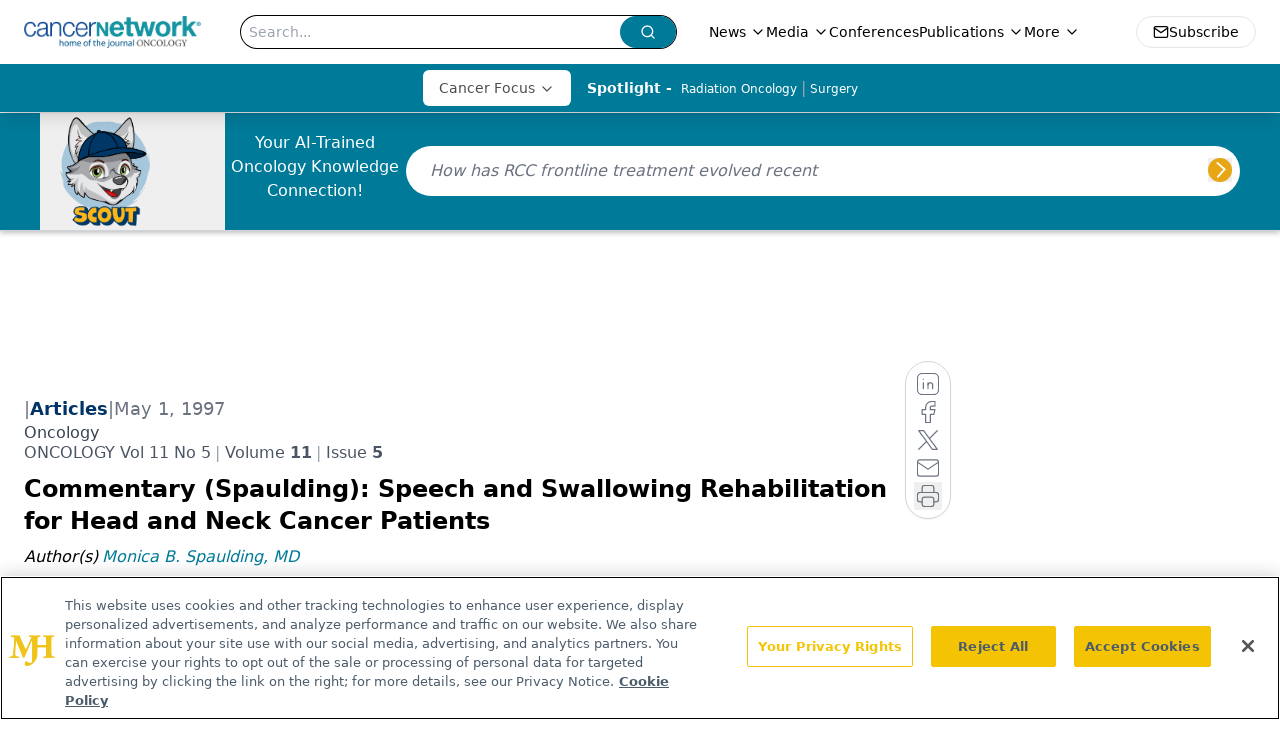

--- FILE ---
content_type: text/html; charset=utf-8
request_url: https://www.google.com/recaptcha/api2/aframe
body_size: 182
content:
<!DOCTYPE HTML><html><head><meta http-equiv="content-type" content="text/html; charset=UTF-8"></head><body><script nonce="ylbJDYh1m49b6L51QiOBbA">/** Anti-fraud and anti-abuse applications only. See google.com/recaptcha */ try{var clients={'sodar':'https://pagead2.googlesyndication.com/pagead/sodar?'};window.addEventListener("message",function(a){try{if(a.source===window.parent){var b=JSON.parse(a.data);var c=clients[b['id']];if(c){var d=document.createElement('img');d.src=c+b['params']+'&rc='+(localStorage.getItem("rc::a")?sessionStorage.getItem("rc::b"):"");window.document.body.appendChild(d);sessionStorage.setItem("rc::e",parseInt(sessionStorage.getItem("rc::e")||0)+1);localStorage.setItem("rc::h",'1768922914064');}}}catch(b){}});window.parent.postMessage("_grecaptcha_ready", "*");}catch(b){}</script></body></html>

--- FILE ---
content_type: application/javascript
request_url: https://api.lightboxcdn.com/z9gd/43297/www.cancernetwork.com/jsonp/z?cb=1768922912463&dre=l&callback=jQuery1124017541500884767736_1768922912446&_=1768922912447
body_size: 1008
content:
jQuery1124017541500884767736_1768922912446({"response":"N4IgTghgdgJiBcBmALABgJyuQGhAFwGcEBGAdgDYAOdAJhvWMQFZLVcCBXAYy4FMCi8PGA69cAc14B7BKACWABwQhEAOmLpVFVcmIhcXKRyjCAngH0oEALa9lAVShy8vGAAIAyngguiBoyZgFoYwdvAg9h76IABeiiFhIMiINMRM0QA2UlDizhyhCAC0lGqoqOTE.iZyULwm5gnKAHIAgtF4crbmMdmJLbZgclwQAPRNvADu5gCaUmAA1tGG1bX1VrbNc3gAFm79vIPDmT55BUia6OQ0TLhgvLnZDVJnIADyABJLzqbKAMJSGQ41gARhw.[base64]","dre":"l","success":true});

--- FILE ---
content_type: text/plain; charset=utf-8
request_url: https://fp.cancernetwork.com/VCCqd/sVKns/eIZpel/lH8?q=vnFC4dZv8NpwPrIAgVP2
body_size: -57
content:
w2hB3x4Im8Olc2Ufc/t2P2CNo+xerfZlzgL3yYJQqZsQE+N8VSAmLmouPofX4UqgjAiIYT3+5/N4WUAw4jyPoL8nFEhuCw==